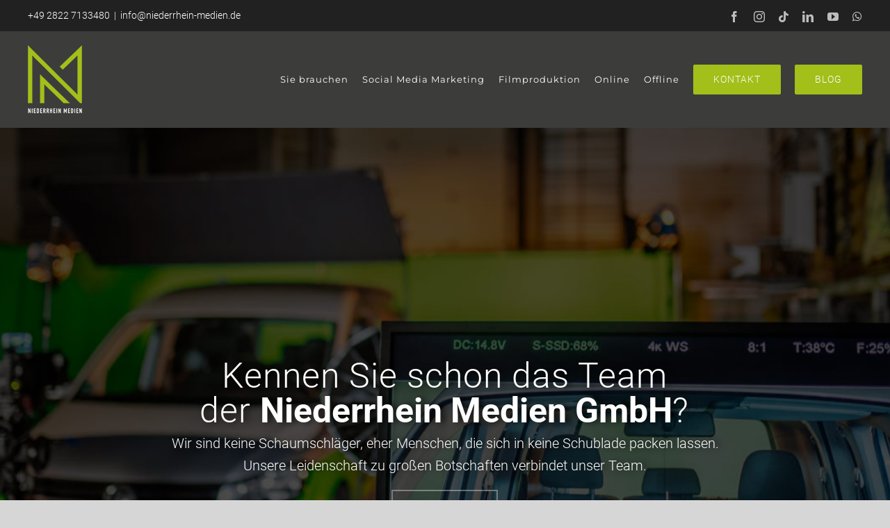

--- FILE ---
content_type: text/css; charset=utf-8
request_url: https://niederrhein-medien.de/wp-content/plugins/fusion-core/css/faqs.min.css?ver=5.9.2
body_size: 329
content:
.fusion-faqs-wrapper{display:none}#wrapper .fusion-faqs-wrapper .fusion-accordian .panel-title{font-family:var(--faq_accordion_title_typography-font-family);font-weight:var(--faq_accordion_title_typography-font-weight);line-height:var(--faq_accordion_title_typography-line-height);letter-spacing:var(--faq_accordion_title_typography-letter-spacing);font-size:var(--faq_accordion_title_typography-font-size);text-transform:var(--faq_accordion_title_typography-text-transform)}#wrapper .fusion-faqs-wrapper .fusion-accordian .panel-title a{color:var(--faq_accordion_title_typography-color)}.fusion-faqs-wrapper .fusion-accordian .panel-body{font-family:var(--faq_accordion_content_typography-font-family);font-weight:var(--faq_accordion_content_typography-font-weight);line-height:var(--faq_accordion_content_typography-line-height);letter-spacing:var(--faq_accordion_content_typography-letter-spacing);font-size:var(--faq_accordion_content_typography-font-size);color:var(--faq_accordion_content_typography-color);text-transform:var(--faq_accordion_content_typography-text-transform)}.fusion-faq-post{position:relative}.fusion-faq-shortcode .fusion-accordian .fusion-toggle-icon-unboxed .panel-title a .fa-fusion-box{background-color:transparent!important}.fusion-faq-shortcode .fusion-accordian .fusion-toggle-icon-unboxed .panel-title a:hover .fa-fusion-box{background-color:transparent!important}

--- FILE ---
content_type: text/css; charset=utf-8
request_url: https://niederrhein-medien.de/wp-content/cache/min/1/wp-content/uploads/omgf/omgf-stylesheet-75/omgf-stylesheet-75.css?ver=1759153388
body_size: 242
content:
@font-face{font-family:'Roboto';font-style:normal;font-weight:300;font-display:swap;src:url(https://niederrhein-medien.de/wp-content/uploads/omgf/omgf-stylesheet-75/roboto-normal-300.eot);src:url(https://niederrhein-medien.de/wp-content/uploads/omgf/omgf-stylesheet-75/roboto-normal-300.woff2) format('woff2'),url(https://niederrhein-medien.de/wp-content/uploads/omgf/omgf-stylesheet-75/roboto-normal-300.woff) format('woff'),url(https://niederrhein-medien.de/wp-content/uploads/omgf/omgf-stylesheet-75/roboto-normal-300.ttf) format('ttf'),url(https://niederrhein-medien.de/wp-content/uploads/omgf/omgf-stylesheet-75/roboto-normal-300.svg) format('svg')}@font-face{font-family:'Roboto';font-style:normal;font-weight:400;font-display:swap;src:url(https://niederrhein-medien.de/wp-content/uploads/omgf/omgf-stylesheet-75/roboto-normal-400.woff2) format('woff2'),url(https://niederrhein-medien.de/wp-content/uploads/omgf/omgf-stylesheet-75/roboto-normal-400.woff) format('woff'),url(https://niederrhein-medien.de/wp-content/uploads/omgf/omgf-stylesheet-75/roboto-normal-400.ttf) format('ttf'),url(https://niederrhein-medien.de/wp-content/uploads/omgf/omgf-stylesheet-75/roboto-normal-400.svg) format('svg')}@font-face{font-family:'Roboto';font-style:normal;font-weight:500;font-display:swap;src:url(https://niederrhein-medien.de/wp-content/uploads/omgf/omgf-stylesheet-75/roboto-normal-500.woff2) format('woff2'),url(https://niederrhein-medien.de/wp-content/uploads/omgf/omgf-stylesheet-75/roboto-normal-500.woff) format('woff'),url(https://niederrhein-medien.de/wp-content/uploads/omgf/omgf-stylesheet-75/roboto-normal-500.ttf) format('ttf'),url(https://niederrhein-medien.de/wp-content/uploads/omgf/omgf-stylesheet-75/roboto-normal-500.svg) format('svg')}

--- FILE ---
content_type: application/javascript; charset=utf-8
request_url: https://niederrhein-medien.de/wp-content/cache/min/1/userlike-cdn-widgets/be62c6fab7255d09a027e206f482f3fca1bbd9dffcf33f706e98f033e61b9118.js?ver=1759153389
body_size: 208
content:
<?xml version="1.0" encoding="UTF-8"?><Error><Code>AccessDenied</Code><Message>Access Denied</Message><RequestId>W0YQNDP19W0M96A7</RequestId><HostId>LPXt/xzuP02RhD5NwBPlkcIFytTN0aLQQIem1B0FN1yh8ZFIn9y2I9nCv94Jr6M88iKnneoKxQE=</HostId></Error>